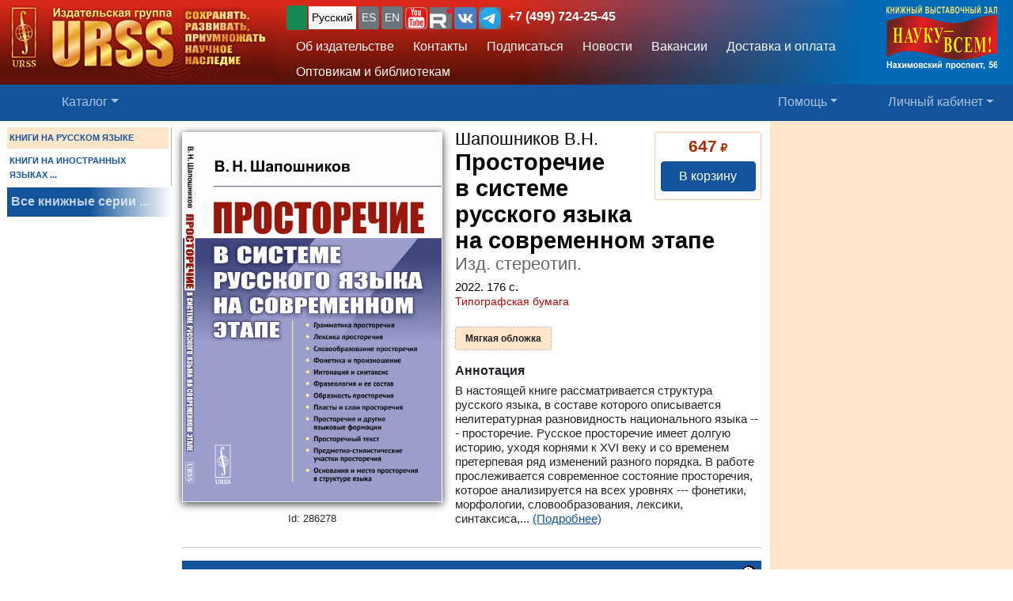

--- FILE ---
content_type: text/html; charset=UTF-8
request_url: https://urss.ru/cgi-bin/db.pl?lang=Ru&blang=ru&page=Book&id=286278
body_size: 21164
content:
<!DOCTYPE html>
<html lang="ru" data-lang="ru" prefix="og: http://ogp.me/ns# books: http://ogp.me/ns/books#">
<head>
<title>Книга Шапошников В.Н. &quot;Просторечие в системе русского языка на современном этапе&quot; 2022 | купить в URSS.ru | ISBN 978-5-9710-9696-2</title>
<link rel="canonical" href="https://urss.ru/cgi-bin/db.pl?lang=Ru&blang=ru&page=Book&id=286278">
<meta property="og:url" content="https://urss.ru/cgi-bin/db.pl?lang=Ru&blang=ru&page=Book&id=286278">
<meta property="og:type" content="books.book">
<meta property="books:author" content="Шапошников В.Н.">
<meta property="og:title" content="Шапошников В.Н. / Просторечие в системе русского языка на современном этапе">
<meta property="og:description" content="В настоящей книге рассматривается структура русского языка, в составе которого описывается нелитературная разновидность национального языка --- просторечие. Русское просторечие имеет долгую историю, уходя корнями к ХVI веку и со временем претерпевая ряд изменений разного порядка. В работе прослеживается современное состояние просторечия, которое анализируется на всех уровнях --- фонетики, морфологии, словообразования, лексики, синтаксиса, семантики, фразеологии и текстопорождения. Изучается степень...">
<meta property="og:image" content="https://urss.ru/covers500/286278.jpg">
<meta http-equiv="X-UA-Compatible" content="IE=Edge">
<meta name="yandex-verification" content="748bdbcb7c08bd86">
<meta name="verify-v1" content="cZRBcvIszV//fU+96xftqaMQVwwvl0Qi6VW1y+t/V/8=">
<meta name="verify-v1" content="am2eBkbErplZaVJa8TNBxF36/fkFLKChGj54EBhxZPU=">
<META name="y_key" content="4c3c92d2ef882881"> 
<meta http-equiv="Content-Type" content="text/html; charset=UTF-8">
<meta name="viewport" content="width=device-width, initial-scale=1">
<meta name="CLASSIFICATION" content="Книжный интернет-магазин">
<meta name="description" content="В настоящей книге рассматривается структура русского языка, в составе которого описывается нелитературная разновидность национального языка --- просторечие. Русское просторечие имеет долгую историю, уходя корнями к ХVI веку и со временем претерпевая ряд изменений разного порядка. В работе прослеживается современное состояние просторечия, которое анализируется на всех уровнях --- фонетики, морфологии, словообразования, лексики, синтаксиса, семантики, фразеологии и текстопорождения. Изучается степень...">
<meta name="keywords" content="">
<link rel="shortcut icon" href="/favicon.png" type="image/png">
<link rel="icon" sizes="120x120" href="/img/favicon.svg" type="image/svg+xml"> 
<link rel="icon" sizes="192x192" href="https://urss.ru/img/favicon-192.png" type="image/png"> 
<link sizes="180x180" rel="apple-touch-icon" href="/img/favicon-180.png">
<link rel="manifest" href="/site.webmanifest"> 
<link rel="preconnect" href="https://mc.yandex.ru">
<link rel="preconnect" href="https://www.googletagmanager.com">
<link rel="preconnect" href="https://www.google-analytics.com">
<meta name="msapplication-TileColor" content="#f6f6f6">
<meta name="theme-color" content="#783cbd">
<!-- Google Tag Manager -->
<script>(function(w,d,s,l,i){w[l]=w[l]||[];w[l].push({'gtm.start':
new Date().getTime(),event:'gtm.js'});var f=d.getElementsByTagName(s)[0],
j=d.createElement(s),dl=l!='dataLayer'?'&l='+l:'';j.async=true;j.src=
'https://www.googletagmanager.com/gtm.js?id='+i+dl;f.parentNode.insertBefore(j,f);
})(window,document,'script','dataLayer','GTM-TKL44DTF');
</script>
<!-- End Google Tag Manager -->
<script src="/js/jquery-3.3.1.min.js"></script> 
<script src="/js/main.js?v=172"></script>

<link href="/css/bootstrap-custom.css" rel="stylesheet"> 
 <link href="/css/font-awesome.min.css" rel="stylesheet" type="text/css">
 <script src="/bootstrap/dist/js/bootstrap.bundle.min.js"></script>
<link rel=stylesheet href="/css/def_3.css?v=285">

</head>

<body id="top">
<script>window.dataLayer = window.dataLayer || []; var mydata = [];</script> 
 

 

 <div class="wrapper1000"><!-- Wrapper -->
<!-- Head -->
<!-- Заголовок с логотипом -->
<div id="head-row" class="container-fluid gx-0">
 <div class="row justify-content-between gx-0">
 <div class="col-auto" id="top-head-td1" onclick="location='/';">
 <img src="/design/logo_ru_5.jpg" class="logo" width="350" height="97" onclick="location='/';" alt="URSS.ru Магазин научной книги" title="URSS.ru Магазин научной книги">
 <img src="/design/logo_ru_5sm.jpg" class="logo-sm" width="169" height="70" onclick="location='/';" alt="URSS.ru Магазин научной книги" title="URSS.ru Магазин научной книги">
 </div>
 <div class="col">
 <div id="top-head-td2">
 <div class="row justify-content-between mx-1 h-100">
 <div class="col pt-0 ps-2 pe-0 pt-sm-1">
 <!--noindex-->
 <div id="bartop" class="me-0 mt-sm-0">
 <div class="ib btn-group" role="group" title="Язык сайта" aria-label="Язык сайта">
 <button type="button" class="btn btn-outline-success btn-sm px-1 active ib nobr text-truncate" style="max-width: 150px;" onclick="document.getElementById('popUpWindow1').style.display='block';" title="Вы из этой страны? Если нет — пожалуйста, укажите свою страну!">
 <svg width="16" height="16" fill="currentColor"><use href="#bi-geo-alt"></use></svg> 
 </button> 
 <a role="button" class="btn btn-secondary border-0 btn-outline-light btn-sm px-1 active" href="#" rel="nofollow">Русский</a>
 <span style="white-space: nowrap;"> 
 <a role="button" class="btn btn-secondary border-0 btn-outline-light btn-sm px-1" href="/cgi-bin/db.pl?lang=sp&blang=ru&page=Book&id=286278" rel="nofollow" title="Español">ES</a>
 <a role="button" class="btn btn-secondary border-0 btn-outline-light btn-sm px-1" href="/cgi-bin/db.pl?lang=en&blang=ru&page=Book&id=286278" rel="nofollow" title="English">EN</a>
 </span> 
 <span style="white-space: nowrap;"> 
 <a role="button" class="btn btn-secondary border-0 btn-outline-light btn-sm p-0" href="https://www.youtube.com/c/URSS-SU" target="y">
 <img width="28" height="28" src="/img/youtube1.svg" title="URSS в Youtube"></a> 
 <a role="button" class="btn btn-secondary border-0 btn-outline-primary btn-sm p-0" href="https://rutube.ru/channel/42534320/" target="r">
 <img width="28" height="28" src="/img/Minilogo_RUTUBE_white_color.svg" title="URSS в Rutube"></a> 
 <a role="button" class="btn btn-secondary border-0 btn-outline-light btn-sm p-0" href="https://vk.com/editorial_urss" target="vk"><img width="28" height="28" src="/img/vk.svg" title="URSS ВКонтакте"></a> 
 <a role="button" class="btn btn-secondary border-0 btn-outline-light btn-sm p-0" href="https://t.me/URSS_RU" target="vk"><img width="28" height="28" src="/img/telegram.svg" title="URSS в Telegram"></a>  
   </span> 
 <div id="address-top"><a href="/cgi-bin/db.pl?lang=Ru&blang=ru&page=Address" title="Телефон URSS">+7 (499) 724-25-45</a></div> 
 </div>

 </div>
 <!--/noindex-->
 
 <!-- Подменю в шапке выше навигации -->
 <ul class="nav d-none d-lg-flex mt-1">
 <li class="nav-item">
 <a role="button" class="btn btn-outline-light py-1 border-0" aria-current="page" 
 href="/cgi-bin/db.pl?page=Main" title="Об издательстве">Об издательстве</a>
 </li>
 <li class="nav-item">
 <a role="button" class="btn btn-outline-light py-1 border-0" aria-current="page" 
 href="/cgi-bin/db.pl?page=Address">Контакты</a>
 </li>
 <li class="nav-item">
 <a role="button" class="btn btn-outline-light py-1 border-0" 
 href="/cgi-bin/db.pl?page=Subscribe">Подписаться</a>
 </li>
 <li class="nav-item">
 <a role="button" class="btn btn-outline-light py-1 border-0" 
 href="/cgi-bin/db.pl?page=News">Новости</a>
 </li> 
 <li class="nav-item">
 <a role="button" class="btn btn-outline-light py-1 border-0" aria-current="page" 
 href="/cgi-bin/db.pl?page=Vacancy">Вакансии</a><!-- Вакансии -->
 </li>
 <li class="nav-item">
 <a role="button" class="btn btn-outline-light py-1 border-0" aria-current="page" 
 href="/cgi-bin/db.pl?page=Pay">Доставка и оплата</a><!-- Доставка и оплата -->
 </li>
 <li class="nav-item">
 <a role="button" class="btn btn-outline-light py-1 border-0" 
 href="/cgi-bin/db.pl?page=Opt">Оптовикам и библиотекам</a><!-- Библиотекам и организациям -->
 </li> 
 </ul><!-- Подменю в шапке выше навигации -->
 </div>
 
 <div class="col-auto position-relative d-none d-md-flex ps-0 mx-1">
 <a class="no_link" href="/cgi-bin/db.pl?page=Vz">
 <img id="head-nv" class="" src="/design/nv3.png" title="Контакты" alt="Контакты" 
  width="140" height="82"></a><!-- ЛОГО ВЗ/Россия - миру -->
 </div>
 </div>
 </div>
 </div>
 </div>
</div><!-- Заголовок с логотипом -->

 

<!-- Строка навигации -->
<nav class="navbar sticky-top navbar-dark navbar-expand-sm bg-primary py-1">
 <div class="container-fluid px-0 px-sm-2">
 
 <button class="btn btn-primary d-block d-lg-none" type="button" data-bs-toggle="offcanvas" data-bs-target="#offcanvasNavbar" aria-controls="offcanvasNavbar">
 <span class="navbar-toggler-icon"></span>
 </button>

 <!-- <a class="navbar-brand" href="#" title="Издательская группа URSS">URSS</a> http://urss/new/nav.html# -->
 
 <ul class="navbar-nav flex-row flex-grow-1 pe-0">
 <li class="nav-item d-flex  px-2" id="menu_catalog1"> 
 <a class="nav-link" aria-current="page" href="/cgi-bin/db.pl?page=Catalog&list=1"><svg width="22" height="22" fill="currentColor"><use href="#bi-house"></use></svg></a>
 </li> 
 
<!-- Каталог (выпадающее меню) --> 
 <li class="nav-item dropdown d-hide md-flex px-2" id="menu_catalog"> 
 <a class="nav-link dropdown-toggle " aria-current="page" href="/cgi-bin/db.pl?page=Catalog&list=1" role="button" 
 data-bs-toggle="dropdown" id="dropdownMenuOffset" data-bs-auto-close="outside" aria-expanded="false" data-bs-offset="30,20">Каталог</a>

 </li> 

<!-- Каталог (выпадающее меню) -->
 
<!-- Меню Поиск -->
 <li class="nav-item d-flex flex-grow-1" id="search_box">
 
 </li>
<!-- /Меню Поиск -->
 
<!-- Меню Помощь -->
 <li class="nav-item dropdown d-none d-md-flex ps-1">
 <a class="nav-link dropdown-toggle" href="/cgi-bin/db.pl?page=Help" role="button" data-bs-toggle="dropdown">Помощь</a>
 <ul class="dropdown-menu dropdown-menu-end" id="menu-help">
 <li><a class="dropdown-item" href="#Comments"><svg width="20" height="20" fill="currentColor"><use href="#bi-envelope"></use></svg>Связаться с нами, задать вопрос</a></li>
 <li><a class="dropdown-item" href="/cgi-bin/db.pl?page=Pay">Доставка и оплата</a></li>
 <li><a class="dropdown-item" href="/cgi-bin/db.pl?page=Help">Помощь</a></li>
 <li><a class="dropdown-item" href="/cgi-bin/db.pl?page=Opt">Оптовикам и библиотекам</a></li>
 <li><a class="dropdown-item" href="/cgi-bin/db.pl?page=Info">Информация о Продавце</a></li>
 </ul>
 </li>
<!-- /Меню Помощь -->
</ul>

<!-- Меню ЛК -->
 <ul class="navbar-nav flex-row ps-1 pe-2">
 <li class="nav-item pe-0"> 
 <a class="nav-link text-nowrap" href="/cgi-bin/db.pl?page=Basket">
 <svg width="20" height="20" fill="currentColor"><use href="#bi-cart3"></use></svg>&nbsp;<span id="basketcnt" class="badge bg-danger basket-cnt"></span></a>
 </li>
 <li class="nav-item dropdown ps-1">
 <a class="nav-link dropdown-toggle d-none d-lg-block" role="button" data-bs-toggle="dropdown">Личный кабинет</a>
 <a class="nav-link dropdown-toggle d-block d-lg-none" role="button" data-bs-toggle="dropdown"><svg width="24" height="24" fill="currentColor"><use href="#bi-person-fill"></use></svg></a>
 
 <ul class="dropdown-menu dropdown-menu-end">
 <li><a class="dropdown-item" href="/cgi-bin/db.pl?page=Basket">Корзина <span id="basketcnt1" class="badge bg-danger basket-cnt"></span></a></li>
 <li><a class="dropdown-item" href="/cgi-bin/db.pl?page=Basket&show=later">Отложено</a></li>
 <li><a class="dropdown-item" href="/cgi-bin/db.pl?page=Basket&show=hed">Вы недавно смотрели</a></li>
 <li><a class="dropdown-item" href="/cgi-bin/db.pl?page=Basket&show=orders">Ваши заказы</a></li>
 <li><a class="dropdown-item" href="/cgi-bin/db.pl?page=Basket&show=subscribe">Подписаться</a></li> 
 <li><a class="dropdown-item" href="/cgi-bin/db.pl?page=Basket&show=mybooks">Вы купили</a></li> 
 <li><a class="dropdown-item" href="/cgi-bin/db.pl?page=Basket&show=ebooks">Онлайн-библиотека</a></li>
 <li><hr class="dropdown-divider"></li>
 <li><a class="dropdown-item" href="/cgi-bin/db.pl?page=Basket&action=signout">Выход</a></li>
 </ul>
 </li>
 </ul> 

 </div> 
</nav><!-- /Строка навигации -->

<!-- Боковое меню -->
<!-- Боковое меню -->
<div class="offcanvas offcanvas-start" tabindex="-1" id="offcanvasNavbar" aria-labelledby="offcanvasNavbarLabel">
 <div class="offcanvas-header bg-primary ps-0 py-0">
 <img src="/design/logo_ru_5.jpg" class="logo" width=350 height=97 onclick="location='/';" alt="URSS.ru Магазин научной книги" title="URSS.ru Магазин научной книги">
 <img src="/design/logo_ru_5sm.jpg" class="logo-sm" alt="URSS.ru Магазин научной книги" width=169 height=70 onclick="location='/';"> 

 <button type="button" class="btn-close btn-close-white" data-bs-dismiss="offcanvas" aria-label="Close"></button>
 </div>
 <div class="offcanvas-body" id="offcanvasNavbarLabel">
 <ul class="navbar-nav justify-content-end flex-grow-1 pe-3">

 <li><a class="dropdown-item" href="/cgi-bin/db.pl?page=Main">Об издательстве</a></li>
 <li><a class="dropdown-item" href="/cgi-bin/db.pl?page=Catalog">Каталог</a></li>
 <li><a class="dropdown-item" href="/cgi-bin/db.pl?page=Address">Контакты</a></li>
 <li><a class="dropdown-item " href="/cgi-bin/db.pl?page=News">Новости</a></li>
 <li><a class="dropdown-item" href="/cgi-bin/db.pl?page=Basket&show=subscribe">Подписаться</a></li>
 <li><a class="dropdown-item" href="/cgi-bin/db.pl?page=Vacancy">Вакансии</a></li><!-- Вакансии -->
 <li><a class="dropdown-item" href="/cgi-bin/db.pl?page=Pay">Доставка и оплата</a></li><!-- Доставка и оплата -->
 <li><a class="dropdown-item" href="/cgi-bin/db.pl?page=Opt">Оптовикам и библиотекам</a></li><!-- Библиотекам и организациям -->
 <li><a class="dropdown-item" href="/cgi-bin/db.pl?page=Help">Как найти книги и сделать заказ</a></li><!-- Как найти книги и сделать заказ -->
 <li><a class="dropdown-item" href="#Comments" onclick="$('.offcanvas .btn-close').trigger('click'); true;">
 <svg width="20" height="20" fill="currentColor"><use href="#bi-envelope"></use></svg>Связаться с нами, задать вопрос</a></li><!-- Форма комментариев/для связи -->
 <li><a class="dropdown-item" href="/cgi-bin/db.pl?page=Info">Информация о Продавце</a></li>
 </ul>

 <hr class="dropdown-divider">
 <div class="social ib text-wrap ms-1 ms-md-0 ms-lg-3">
 <a class="no_link_color" href="https://www.youtube.com/c/URSS-SU" target="y"><img src="/img/youtube1.svg" title="URSS в Youtube"></a>
 <a class="no_link_color" href="https://rutube.ru/channel/42534320/" target="r"><img src="/img/Minilogo_RUTUBE_dark_color.svg" title="URSS в Rutube"></a>
 <a class="no_link_color" href="https://vk.com/editorial_urss" target="vk"><img src="/img/vk.svg" title="URSS ВКонтакте"></a>
 </div>
 </div> 
</div><!-- /Боковое меню -->

<!-- /Боковое меню -->

<div id="news_top"></div>

<div id="bn-wrap" class=""></div>

<!-- /Head -->
<!-- Main -->
<!-- MAIN TABLE -->
<table class="main_table">
<tr class="tr-wrap"><td id="col_left" class=" "><!-- navigation column -->
<aside class="col_nav">
 <div class="smallcatalog otdel-ru">
 <div class="section_active">КНИГИ НА РУССКОМ ЯЗЫКЕ</div>
 
 <a href="/cgi-bin/db.pl?lang=Ru&blang=en&page=Catalog" class="section">КНИГИ НА ИНОСТРАННЫХ ЯЗЫКАХ&nbsp;...</a>
 </div>
 <a class="all_series" href="/cgi-bin/db.pl?lang=Ru&blang=ru&page=Series">Все книжные серии&nbsp;...</a>
 
</aside>
<!-- /navigation column -->
</td>

<td id="col_delim_1"></td><!-- just delimiter -->

<td id="col_main"><!-- middle column -->


<section class="page_Book"><!-- page_Book -->


<!-- BookDetail -->
<div class="BookDetail" itemtype="https://schema.org/Book" itemscope>
<form method="post" name="addbook" action="/cgi-bin/db.pl?add=1">
 <div class="book_card">
 <div class="bookitem">
 <div class="cover_wrap"><div class="cover_wrap2"><img id="bcover286278" class="smallcover ZoomCursor" title="Нажмите, чтобы увеличить/уменьшить обложку" src="/covers_ru/286278.gif" alt="Обложка Шапошников В.Н. Просторечие в системе русского языка на современном этапе" itemprop="image" style="">
<img id="zoombcover286278" class="zoomcover ZoomCursor" title="Нажмите, чтобы увеличить/уменьшить обложку" loading="eager" fetchpriority="high" src="/covers_max/286278.jpg" alt="Обложка Шапошников В.Н. Просторечие в системе русского языка на современном этапе" itemprop="image" style=""></div><div id="EditionID" class="EditionID" data-editionID="286278">Id: 286278</div></div>
 
 
 <div class="saleblock d-inline-block float-sm-end" itemprop="offers" itemscope itemtype="https://schema.org/Offer">
<div><div class="price"><span class="cost">647</span> ₽</div>
<meta itemprop="price" content="647"><meta itemprop="priceCurrency" content="RUB"><meta itemprop="availability" content="https://schema.org/InStock"></div>
<button type=submit name="add" value="В корзину" data-text-normal="В корзину" data-text-cart="В корзине" data-text-make="Оформить заказ" onClick='return addbooktocard(286278, this);' class="mainbutton btn ButtonAddToCart btn-primary">В корзину</button></div>

<br class="d-block d-sm-none" style="clear:both"><h1 class="book_title"><span class="authors"><span class="author" itemprop="author">Шапошников&nbsp;В.Н.</span></span>
<span class="book_name" itemprop="name"><span class="huge">Просторечие в&nbsp;системе русского языка на&nbsp;современном этапе</span> <span class="bookizd">Изд.&nbsp;стереотип.</span></span></h1>

<div class="info">
	2022. <span itemprop="numberOfPages">176</span>&nbsp;с. </div>
<div class="papertype">Типографская бумага</div>
<div class="groupinfo"><ul class=""><li class="current_cover"><span class="hcover" itemprop="bookFormat">Мягкая обложка</span></li>
<!--noindex--><!--/noindex--></ul>
</div>

 </div>



<h2 id="FF0" class="summary_title">Аннотация</h2>

<div class="summary " itemprop="description"><p class="annotation">В настоящей книге рассматривается структура русского языка, в&nbsp;составе которого описывается нелитературная разновидность национального языка --- просторечие. Русское просторечие имеет долгую историю, уходя корнями к&nbsp;ХVI веку и со временем претерпевая ряд изменений разного порядка. В&nbsp;работе прослеживается современное состояние просторечия, которое анализируется на всех уровнях --- фонетики, морфологии, словообразования, лексики, синтаксиса,...&nbsp;<a href="/cgi-bin/db.pl?lang=Ru&blang=ru&page=Book&id=286278">(Подробнее)</a></div>


<!-- должно выполняться после description() из-за файлов для slider -->
 

 </div>

<!--noindex-->
<table style="border:0; width:100%;">
<tr><td style="text-align:center">

<input type=hidden NAME="page" value="Basket">
<input type=hidden NAME="lang" value="Ru">
<input type=hidden NAME="blang" value="ru">
<input type=hidden name="list" value="">
<input type=hidden NAME="id" value="286278">
<div style="text-align:left; font-size:8pt;color:#000099;">
 
 
</div>
</td></tr>
</table>
<!--/noindex-->
 
</form>



<div class="BookDescription"><hr style="clear: both"><div id="FF1" class="chapter">
 <div class="zag">Оглавление <div class="atop"><a href="#top"><img src="/design/uparrow.gif" alt="top" width="18" height="18"></a></div></div>
</div>

<table class="toc" style="border:0;">
<tr class=cpart><td colspan=4>Введение</td></tr>
<tr class=cpart><td colspan=4>I. Грамматика просторечия</td></tr>
<tr class=cpart><td colspan=4>II. Лексика просторечия</td></tr>
<tr class=cpart><td colspan=4>III. Словообразование просторечия</td></tr>
<tr class=cpart><td colspan=4>IV. Фонетика и произношение</td></tr>
<tr class=cpart><td colspan=4>V. Интонация и синтаксис</td></tr>
<tr class=cpart><td colspan=4>VI. Фразеология и ее состав</td></tr>
<tr class=cpart><td colspan=4>VII. Образность просторечия</td></tr>
<tr class=cpart><td colspan=4>VIII. Пласты и слои просторечия</td></tr>
<tr class=cpart><td colspan=4>IХ. Просторечие и другие языковые&nbsp;формации</td></tr>
<tr class=cpart><td colspan=4>Х. Просторечный текст</td></tr>
<tr class=cpart><td colspan=4>ХI. Предметно-стилистические участки&nbsp;просторечия</td></tr>
<tr class=cpart><td colspan=4>ХII. Основания и место просторечия в&nbsp;структуре языка</td></tr>
<tr class=cpart><td colspan=4>Список сокращений</td></tr>
<tr class=cpart><td colspan=4>Библиография</td></tr>
</table>
<hr style="clear: both"><div id="FF2" class="chapter">
 <div class="zag">Введение<div class="atop"><a href="#top"><img src="/design/uparrow.gif" alt="top" width="18" height="18"></a></div></div>
</div>


<P class="pfull">Мы жили, существуем и продолжаем осуществлять коммуникацию в
условиях национальных языков, хотя и вместе с&nbsp;тем также
оказываемся в&nbsp;процессе глобализации, при котором современное
общество должно становиться универсальным, а с&nbsp;языковой стороны
многоязычным и полиглотным. Национальный, общенародный язык есть
духовная реальность и материальное средство общения страны. Он
является общепонятным средством и эффективным механизмом
коммуникации, поскольку выступает хранителем народного опыта,
сохраняя как прежние впечатления, так и являясь основой
дальнейшей деятельности. Национальный язык имеет определенную и
сложную структуру, составляемую в&nbsp;базовом аспекте
разновидностями – языками; они характеризовались наукой на
разных этапах (об этом.: Ж.Жильерон, Ш.Балли; Л.Вейсгербер;
Г.Суит; Е.Д.Поливанов, В.М.Жирмунский, В.В.Виноградов,
Д.Н.Шмелев, Е.А.Земская). Важнейшие из составляющих языковых
формаций, при их разной представительности и презентативности –
литературный язык и разговорная, устная речевая сфера. Они имеют
свое присущее место в&nbsp;коммуникативной системе и играют
определенную роль в&nbsp;коммуникации. Объективно существует иерархия
форм национального языка, соотношения же внутри нее исторически
изменяются, в&nbsp;силу чего систему национального языка необходимо
выявлять, скрупулезно анализировать, ср. [Фрей], [Панов] и
уточнять языковой материал и его соотношения. В&nbsp;современности
происходят лингвистические процессы, имеющие к&nbsp;языковой системе
и коммуникативному механизму то или иное важное отношение. Один
из них – изменение диалектов как территориальной разновидности
языка и их места в&nbsp;структуре национального языка; меняются и
другие формации – разновидности национального языка, в
реальности которых происходят и другие конструктивно важные
процессы.

<P class="pfull">Национальный язык, реализуясь в&nbsp;разных формах и планах,
составляет определенное коммуникативное пространство. Сложный
феномен представляет коммуникативное пространство современности.
Структура коммуникативного пространства и структура языка,
взаимодействуя, обусловливают важные лингвистические процессы и
явления (см. о&nbsp;базовых понятиях коммуникации Г.Н. Нещименко, ср.
о&nbsp;функционировании современного чешского языка [Гофманова,
Мюллерова], о&nbsp;современном функционировании болгарского языка).

<P class="pfull">В материальном ряду вместе с&nbsp;базовыми феноменами
коммуникационного механизма имеет место нелитературность.
Нелитературность следует рассматривать как речевой феномен,
языковое явление и явление коммуникации. В&nbsp;жизни и реальности
общения существуют ее разные типы и разновидности, см. в&nbsp;одном
аспекте [Девкин]. Онтологически однопорядковый с&nbsp;нею
конструктивный феномен и лингвистическую проблему представляет
норма, - норма языка и речи. С&nbsp;другой стороны основополагающим
объективным феноменом языка и научным понятием является
правильность. Она представляет собой сложное и трудноуловимое
понятие и реальное явление. Выделяются основные источники
языковой правильности: авторитетные тексты; обращение к&nbsp;языковым
фактам, наиболее широко представленным в&nbsp;различных сферах и
типах общения; эстетическое чувство создателя грамматических
правил; применение принципа аналогии. Системным языковым
феноменом является и ошибка. Вместе с&nbsp;нормативным аспектом она
специально и систематически начала освещаться в&nbsp;науке (А.Фрей).
Следует системно и взаимосвязанно рассматривать ошибку и норму.
Квалифицирование ошибки и нормы представляет большую проблему
синхронии, теоретическую и практическую. Данная проблема
актуальна в&nbsp;связи с&nbsp;происходящими речевыми процессами и
изменениями в&nbsp;них. Ср. новое в&nbsp;современной русской речи: я <i>искренне</i> не понимаю (Нов. газ. 08. 22) и подобное с&nbsp;системным
значением слова "искренне" – откровенно, правдиво, прямодушно
(Сл-рь р. яз. в&nbsp;4 т. 1981); аналогично отметим: Идти по зебре с
коляской <i>откровенно</i> страшно (АиФ 2011. 1-2). Сравним также
с&nbsp;толкуемыми значениями слов выражения: поверить в&nbsp;это нет <i>никакого шанса</i> (Лит. газ 08.28), там <i>нет вариантов</i>
пробиться (устн. речь 2010&nbsp;г.), <i>без вариантов</i> проиграл
свой бой (РГ 28.2. 08) и т.п. Ошибка возникает не только при
нарушении литературной нормы, но обозначается и при
использовании нелитературного материала как меньшее соответствие
или несоответствие языковой системе, ср. слово в&nbsp;современной
письменной речи: что поражает <i>напрочь</i>, так это финал
спектакля (ЛГ 08.28), – не типовое употребление лексемы даже в
рамках просторечия; аналогично несоответствие в&nbsp;современной
беллетристике: И когда я <i>было</i> собираюсь ответить, он
спрашивает (С.Минаев, Духless).

<P class="pfull">Необходимо изучать соотношение ошибки и нормы, выстраивать
философию нормы и ошибки. Необходимы разграничивающие их
критерии. Конструктивный критерий не один. Базовый показатель –
это соответствие языковой системе; важнейший прагматический
критерий: выразить всё с&nbsp;минимумом усилий. Также в&nbsp;этом
направлении работает социофункциональный критерий –
лингвистическая потребность как всеобщая категория, и вместе с
ней выдвигается целесообразность языкового факта.

<P class="pfull">Русское просторечие как языковая формация имеет определенную
историю, восходя корнями к&nbsp;шестнадцатому веку. Термин возник из
словосочетания "простая речь", употреблявшегося в&nbsp;ХVI–ХVII в.
как название не книжного, народного языка. В&nbsp;лексикографии слово
"просторечие" впервые зафиксировано словарем в&nbsp;последней
четверти ХVIII в. В&nbsp;ХVIII веке просторечие является характерным
признаком низкого стиля, при этом проникая и в&nbsp;средний стиль. К
началу ХIХ века ситуация просторечия меняется: при складывании
литературного русского языка наряду с&nbsp;письменной формируется и
его устная, разговорная разновидность, поэтому границы
просторечия начинают сужаться. Слово "просторечие" приобретает
двоякое значение, а именно: общенародные средства речи,
оставшиеся вне литературного языка; сниженные и грубоватые
элементы в&nbsp;составе самого литературного языка [Толк. сл. п/ р.
Ушакова] (далее: ТСУ), [Филин]. Происходило и дальнейшее
изменение лингвистического понятия и речевого явления.

<P class="pfull">Внелитературное просторечие было свойственно городскому
населению, не овладевшему литературными нормами и полноценным
образованием, но тяготевшему к&nbsp;ним. Это речь так называемого
простого народа в&nbsp;городе, то есть необразованных или
полуобразованных мастеровых, слуг, торговцев и т.п. В&nbsp;ХХ
столетии, в&nbsp;советскую эпоху с&nbsp;ее видными социальными изменениями
просторечие потеряло свою социально-классовую основу и окраску и
сохранялось у недостаточно образованных лиц. В&nbsp;дальнейшем
большой круг лиц, говорящих только на просторечии и не владеющих
другими языковыми кодами, как таковой исчез. Но есть, продолжает
существовать соответствующий языковой материал просторечия,
который узнаваем и ощущаем. 

<P class="pfull">В системе коммуникации выделяется со смежной стороны также
разговорная речь как разновидность литературного языка, хотя
существуют ее разные понимания. Границы между просторечной и
разговорной лексикой нечетки и подвижны.

<P class="pfull">В лингвистическом процессе выделяется и "литературное
просторечие" (В.В.Виноградов и др.). С&nbsp;этой точки зрения
просторечие как сниженный, эмоционально и экспрессивно
окрашенный способ отображения действительности входит в&nbsp;состав
литературного языка, будучи свойственно речи образованных людей.
Оно может употребляться при определенных обстоятельствах и с
определенными задачами общения.

<P class="pfull">Необходимо подметить, что в&nbsp;языковой реальности, языковом
материале и речевой практике объективно существуют степени
нелитературности. Даже малограмотная речь не состоит только из
неправильностей, и ее основу составляет общенародный язык с
присущим ему грамматическим строем и основным словарем. Степень
присутствия неправильностей в&nbsp;речи различна. Чем больше в&nbsp;речи
нелитературных, располагающихся ниже среднего стиля единиц, и
чем они ниже среднего стиля, тем более насыщенным и
концентрированным становится дискурс просторечия, и наоборот. С
другой стороны, существуют языковые факты, находящиеся на грани
литературной нормы. Они понятны и достаточно употребительны,
особенно в&nbsp;устных разновидностях речи, обладают ярко выраженной
стилистической окраской и в&nbsp;письменных стилях литературного
языка квалифицируются как ненормативные, тогда как в&nbsp;устной речи
могут быть употреблены как нейтральные (Абсолютно <i>несложно</i>
было собрать такую компанию (г. Тр. 22.9.08); <i>У ней</i> платье
новое; Позвони, я к&nbsp;тебе <i>подъеду</i>; Приедешь - <i>звякни</i>). Но уже лексический и грамматический материал
следующего типа: А он оказался такой гоблин; Она карапет такая,
– и в&nbsp;устной речи не является совершенно нейтральным, неся
ощутимую стилевую и эмоциональную маркированность (ср.:
Л.К.Граудина). Имеет место в&nbsp;языковой реальности и такой
материал, который соответствует отметке
`разговорно-просторечное`, предлагавшейся ранее некоторыми
исследователями (О.С.Ахманова, Л.П.Катлинская). Реальность такой
менее дифференцированной в&nbsp;пределах снижения сферы речи
стилистической характеристики тем более очевидна, что границы
между просторечной и разговорной стихией неустойчивы во времени.
 Далее этой недифференцированной отметки отыскиваются речевые
материалы больших степеней нелитературности. По давней
филологической традиции вместе с&nbsp;названными речевыми формациями
выделялось также "областное просторечие" – нелитературные
слова простонародной речи, относящиеся не к&nbsp;одному какому-либо
диалекту, но к&nbsp;многим диалектам, и имеющие особую по сравнению с
общенародным литературным языком окраску. 

<P class="pfull">Характерной особенностью просторечного материала является его
употребление в&nbsp;речи всего народа, чем просторечие принципиально
отличается от местной – диалектной лексики, которая известна
только в&nbsp;определенных территориях, а не на всем пространстве
национального языка; и подобной же основой признаков просторечие
отличается от жаргона.

<P class="pfull">Объективна история русского языка [Колесов] и история русского
литературного языка, как объективно и конструктивно показательно
их соотношение. В&nbsp;этом процессе происходит вхождение в
литературный язык одних фактов и форм, тогда как другие языковые
факты и формы не входят в&nbsp;этот состав, оставаясь за
литературными рамками, см. и ср. образование множественного
числа существительных, степени сравнения прилагательных,
образование глагольных видовых форм и др.

<P class="pfull">При историческом взгляде на языковой материал обнаруживается
динамика явления просторечия и изменение понимания, отношения к
нему. Изменения явствуют уже из названия одной из позднейших
работ: Поэтика низкого, или просторечие как культурный феномен.
С&nbsp;другой стороны, новейший (Большой) толковый словарь русского
языка отказывается от термина "просторечие", ограничиваясь
пометами эмоционально-экспрессивного характера, что
обусловливает получаемую языковую картину. Отношение к
просторечию и его осмысление должно проистекать из всестороннего
скрупулезного изучения данного в&nbsp;общении материала.

<P class="pfull">К изучаемому предмету непосредственно имеет отношение
лексикография в&nbsp;ее теории и практике. В&nbsp;толковых словарях
имеются случаи различия в&nbsp;постановке помет "просторечное" и
"разговорное", каковым образом одно и то же слово получает в
разных словарях неодинаковую функционально-стилевую трактовку. В
этой связи целесообразно и показательно сравнение толковых
словарей на предмет присутствия и толкования просторечия:
например, словарь под ред. Ушакова, сл-рь в&nbsp;4 томах 1981, сл.
Ожегова–Шведовой 1993, сл. Скворцова 2009 (квалифицирование
слов: ась, ахти, байка, баловать, башка, баять, бедовать,
бедолага, бзик, блажить, блудить, брезгун, буде, валандаться,
вдругорядь, верхотура, вестимо и др.). Там есть совпадения, но
есть и разнобой в&nbsp;словарных атрибуциях. В&nbsp;них не только
показатель данного словаря и конкретной словарной работы, но и
отражение реальности национального языка. Целесообразно
сравнивать и результаты старых лексикографических фиксаций:
словарь Даля, сл-рь под / р. Грота–Шахматова, сл-рь под / р.
Булича.

<P class="pfull">Целесообразно исследовать просторечие и с&nbsp;позиций теории
литературного языка. Необходимо разграничивать и описывать
диахронию и синхронию просторечия, его историю и современное
состояние. Таким путем выявляется место просторечия в
общенациональной коммуникации, выявляется изменчивость
просторечия и системный статус этих изменений. В&nbsp;целом имеет
место высокая изменчивость просторечного материала и его
использования.

<P class="pfull">Необходимо исследовать просторечие в&nbsp;системном плане, во
внутренних связях единиц конкретного уровня и взаимоотношениях
языковых уровней. Возникает вопрос о&nbsp;системе и системности в
просторечии. Основополагающим здесь будет соотношение понятий
языка, речи и дискурса, тезис о&nbsp;том, что системна "речь"
вместе с&nbsp;тем как системен язык, вопрос как о&nbsp;линейности, так и
парадигматичности речи.

<P class="pfull">Просторечие не имеет стилей, так, как они выработаны и
представлены в&nbsp;литературном языке, см. [Культ. рус. р.]. Однако
высказывания о&nbsp;том, что просторечие "монотонно и не знает
жанровых подразделений", что в&nbsp;нем "нет никаких стилистических
градаций и оценок" [Гор. прост., с.10], выглядит априорным и
презумпциальным и нуждается в&nbsp;фактической проверке и уточнении.
С&nbsp;одной стороны, мы наблюдаем в&nbsp;просторечии совершенно
одинаковые по содержательному и системному статусу элементы,
используемые в&nbsp;общении, как то, ряд негативных названий
человека: обормот, олух, охламон. Но определенные внутренние
различия и определенное строение просторечной сферы имеют место.
Отсюда возникает вопрос о&nbsp;структуре просторечия и ее
лингвистической природе. Мы можем выделить функциональную
структуру материала. В&nbsp;просторечии выступает архаическая часть
(ср. [Каринский] о&nbsp;диалектах и их структуре), и мы отмечаем
устаревшие слова в&nbsp;просторечии (абы, авось, али/ аль, ан, ахти,
даве, знамо, блондиться, домовничать, вёдро, попухнуть,
погореть, попутать, ужо, дескать, чу, дудки!). Мы отмечаем
устаревшие грамматические формы просторечия (на воле/ю, на-кось,
страмиться (косвенно-возвр.), н`а гости, н`а помочь, кажись,
-от, сыр<u>у</u>, обезболивать, ужотко), отмечаем устаревшие и
исчезнувшие произношения [сливошное]. В&nbsp;этом плане выявляется
динамика употребления и перемещения единиц. Например, частицы
"ась", "ага" до первой трети ХХ в. ощущались общеязыковыми
элементами, не имеющими какой-либо сниженной отнесенности, так
что словарь Ушакова подавал такой материал без пометы, но
впоследствии слова стали относиться к&nbsp;просторечию, см. Сл. р.
яз. в&nbsp;4 т. 1981; однако произошли и дальнейшие изменения. (Ср.
хронологию отображения бытовой речи художественной литературой:
А.Н.Островский, Ф.М.Достоевский, А.П. Чехов, А.М.Горький,
М.М.Зощенко, М.А.Булгаков, Л.М.Леонов, ВМ.Шукшин)

<P class="pfull">Мы вскрываем и фиксируем старые, прежние элементы просторечия.
Мы отмечаем их сохранность и степень сохранности в&nbsp;речи. Таковы
современные грамматические факты речи: под низ`ом, заместо,
красивше и под.; лексические факты в&nbsp;современной речи: погорели,
застукать, проглот, жрать, ага, аж, чай; фонетические элементы:
[бум] будем, [щас], [ща] сейчас, [во] вот, [ваще] вообще;
синтаксические явления просторечия (Во даёт!) и др. Происходит и
исчезновение просторечного материала из употребления, уход
единиц из речи: даве, давеча, надёжа, надсмешка, раз`а, солощой,
пантал, вставочка; по/калякать; чу; хабалить, хабалка, солкий,
попухнуть. Ср. разного времени участки описания речи:
Литературная норма и просторечие, 1977; Городское просторечие,
1984. Мы отмечаем разные типы и причины ухода материала
просторечия.

<P class="pfull">Кроме исчезнувшего материала мы отмечаем устаревающую часть
материала просторечия, менее активную на современном этапе, но
еще функционирующую в&nbsp;речи отдельных категорий. Она определяет
собой действительную языковую структуру. Наряду с&nbsp;этим
материалом мы отмечаем актуальную и активно функционирующую
часть языкового материала: байка, баста, бабайка, нажористый,
влашной, погореть; мясо (не куриное), корячиться, накрыть
(обнаружить въявь, выследить), приткнуться. С&nbsp;этой точки зрения
представительным сектором на современном этапе является речь как
большого, так и малого города.

<P class="pfull">Необходимо ставить вопрос о&nbsp;эмоционально-стилистической
структуре просторечия. Она объективно существует, поскольку в
реальной речи при употреблении просторечного материала
выявляются и коммуникативно осуществляются внепредметные и
типовые предметные различия содержания слов и форм. Ср. в&nbsp;рамках
просторечия единицы: даве – солощой –под низом – попухнуть,
накрыть, застукать – блондиться, припереться, разораться –
развоняться, лаяться, бабник – курва, лярва – наплевать –
\ – \; это существующие
в&nbsp;языковой системе группы слов разного эмоционального ранга и
стилистического статуса. С&nbsp;другой стороны, приводились
убедительные примеры стилистической разницы просторечных слов
при обозначении одного и того же предмета: бабушка, бабка,
старуха; лодырь, лоботряс; болтун, балаболка, пустомеля,
пустобрех; взять, сцапать, замести; голь, голытьба; хилый,
хлипкий, дохлый; здоровый, знатный (Е.Ф.Петрищева), Данные
микрогруппы можно и дополнить (пустозвон), а также можно
выстроить другие ряды эмоционально различающихся просторечных
слов. Это различия содержания слов по силе и яркости
эмоционально-стилевой маркированности или по ее характеру. Мы
отмечаем возможные большие различия экспрессии и эмоций в
просторечном слове. В&nbsp;другом аспекте различаются фонетические,
грамматические и лексические единицы просторечия по степени
устарелости, что намечено выше. Таким образом, существует
специфика употребления и употребительности соотносительного
материала в&nbsp;речи и ее динамика.

<P class="pfull">Рассмотрим материал современного просторечия по структурным
уровням языка, после чего произведем описание места и механизма
действия языкового материала.


<hr style="clear: both"><div id="FF3" class="chapter">
 <div class="zag">Об авторе<div class="atop"><a href="#top"><img src="/design/uparrow.gif" alt="top" width="18" height="18"></a></div></div>
</div>


<b>Владимир Николаевич ШАПОШНИКОВ</b>

<P class="pfull">Доктор филологических наук, профессор кафедры лингводидактики и&nbsp;межкультурной
коммуникации Московского городского психолого-педагогического университета.
Область научных интересов охватывает исследования русского языка на&nbsp;различных
конструктивных уровнях, проблемы теории языка и&nbsp;межъязыкового сопоставления,
процессы, явления и&nbsp;изменения русского языка на&nbsp;современном этапе его развития.
Автор ряда статей и&nbsp;монографий, среди которых: "Историческая этнонимика" (СПб., 1992);
"Хулиганы и&nbsp;хулиганство в&nbsp;России: Аспект истории и&nbsp;литературы XX&nbsp;века"
(М., 2000); "Русская речь 1990-х: Современная Россия
в&nbsp;языковом отображении" (М.: URSS, 2010).</div><!– /BookDescription –>


</div><!-- /BookDetail -->
</section><!-- /page_Book -->
<!-- /middle column -->
</td>

<td id="col_delim_rec1"></td><!-- just delimiter -->

<td id="col_delim_rec2" class="bgcolor2"></td><!-- just delimiter -->

<td id="col_rec" class="bgcolor2"><!-- right column -->
 <div class="col_right"></div>
<!-- /right column -->
</td>
</tr>
</table>
<!-- /MAIN TABLE -->
<!-- /Main -->

<!-- Footer -->
<footer class="bg-primary">
<div id="nav_top_button" class="nav_top" style="display: none;"><!-- Кнопка ВВЕРХ -->
 <button tabindex="0" type="button" aria-label="Goto top" class="btn" style="border-radius:50%;">
 <span class="arrow" style="border-radius:50%;">
 <svg width="30" height="30" fill="currentColor"><use href="#bi-arrow-up-circle"></use></svg>
 <span class=""></span>
 </span>
 </button>
</div>
 


<div class="center">
<p>&copy;&nbsp;ООО "НАУКУ-ВСЕМ" 2026.</p>
<ul>
 <li><a href="/cgi-bin/db.pl?lang=Ru&page=Info">Информация о Продавце</a>
 <li><a href="/cgi-bin/db.pl?lang=Ru&page=Info#PD">Политика в отношении обработки персональных данных</a>
 <li><a href="/cgi-bin/db.pl?lang=Ru&blang=ru&page=Help">Как найти книги и сделать заказ</A>
 <li><a href="/cgi-bin/db.pl?lang=Ru&blang=ru&page=Pay">Оплата и доставка</A> 
</ul>
</div>


</footer>
<!-- /Footer -->
 </div><!-- /Wrapper -->

</body>
</html>